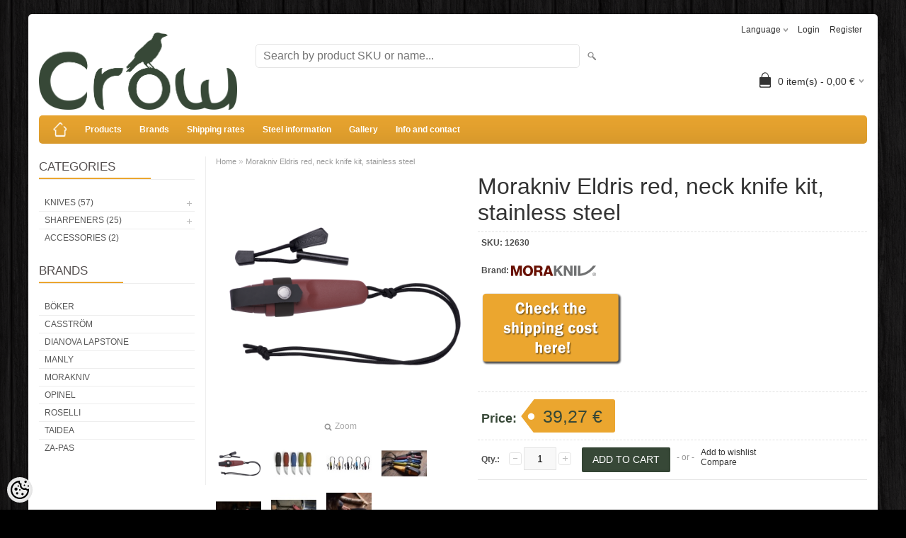

--- FILE ---
content_type: text/html; charset=UTF-8
request_url: https://www.crow.ee/en/a/morakniv-eldris-red-neck-knife-kit-stainless-steel
body_size: 12473
content:
<!DOCTYPE html>
<html dir="ltr" lang="en">
<head>
<title>Morakniv Eldris red, neck knife kit | Crow</title>

<meta charset="UTF-8" />
<meta name="keywords" content="mora, mora eldris, eldris, mora eldris kit, mora eldris neck kit, morakniv eldris kit, mora eldris red, eldris morakniv,  morakniv eldris neck knife kit" />
<meta name="description" content="Morakniv Eldris - a clever little fixed blade that many have already fallen in love with!" />
<meta name="author" content="Crow" />
<meta name="generator" content="ShopRoller.com" />
<meta name="csrf-token" content="i5WpmZqQJr67HKjF8Fbhyi7anbzFfEjI0X1a9gZ2" />

<meta property="og:type" content="website" />
<meta property="og:title" content="Morakniv Eldris red, neck knife kit, stainless steel" />
<meta property="og:image" content="https://www.crow.ee/media/crow/.product-image/large/Morakniv/Eldris_classic_carving/Eldris%20with%20Fire-kit%20Red.png" />
<meta property="og:url" content="https://www.crow.ee/en/a/morakniv-eldris-red-neck-knife-kit-stainless-steel" />
<meta property="og:site_name" content="Crow" />
<meta property="og:description" content="Morakniv Eldris - a clever little fixed blade that many have already fallen in love with!" />

<meta name="HandheldFriendly" content="True" />
<meta name="MobileOptimized" content="320" />
<meta name="viewport" content="width=device-width, initial-scale=1, minimum-scale=1, maximum-scale=1" />

<base href="https://www.crow.ee/" />

<link href="https://www.crow.ee/media/crow/g11.png" rel="icon" />

<link rel="stylesheet" href="https://www.crow.ee/skin/bigshop/css/all-2922.css" type="text/css" media="screen" />

<script type="text/javascript" src="https://www.crow.ee/skin/bigshop/js/all-2922.js"></script>


<style id="tk-theme-configurator-css" type="text/css">
body { background-image:url(https://www.crow.ee/skin/base/backgrounds/43.png); }
body { background-color:#000000; }
#content { font-family:helvetica; }
#content, .product-info .description, .product-info #wishlist-links a, .product-info .product-attributes-wrap { font-size:12px; }
#content { color:#737373; }
h1,h2,h3,h4,h5,h6,.box .box-heading span { font-family:helvetica; }
h1,h2,h3,h4,h5,h6 { color:#333; }
#menu,#menu > ul > li > div { background-color:#eba62f; }
#menu > ul > li > a,#menu > ul > li > div > ul > li > a { color:#ffffff; }
#menu > ul > li:hover > a { background-color:#374837; }
#menu > ul > li:hover > a,#menu > ul > li ul > li > a:hover { color:#ffffff; }
#menu > ul > li > a { font-size:12px; }
#menu > ul > li ul > li > a { font-size:13px; }
.box .box-heading span { color:#555050; }
.box .box-heading { font-size:17px; }
.box .box-heading { border-color:#eeeeee; }
.box .box-heading span { border-color:#eba62f; }
.box-category > ul > li > a, .box-category > ul > li > ul > li a { color:#575757; }
.box-category a:hover { background-color:#ededed; }
.box-category > ul > li > a, .box-content.filter label { font-size:12px; }
.box-category > ul > li > ul > li a { font-size:12px; }
a.button, input.button, button.button, .box-product > div .cart a.button, .box-product > div .cart input.button, .product-grid > div 
											.cart a.button, .product-grid > div .cart input.button, .product-list > div .cart a.button, 
											.product-list > div .cart input.button, .button.gray,
											.button-secondary{ background-color:#374837; }
a.button, input.button, button.button, .box-product > div .cart a.button, .box-product > div .cart input.button, .product-grid > div 
											.cart a.button, .product-grid > div .cart input.button, .product-list > div .cart a.button, 
											.product-list > div .cart input.button, .button.gray,
											.button-secondary { color:#ffffff; }
a.button:hover, input.button:hover, button.button:hover, .box-product > div .cart a.button:hover, .box-product > div .cart input.button:hover, 
											.product-grid > div .cart a.button:hover, .product-grid > div .cart input.button:hover, 
											.product-list > div .cart a.button:hover, .product-list > div .cart input.button:hover,
											.button-secondary:hover { background-color:#eba62f; }
a.button:hover, input.button:hover, button.button:hover, .box-product > div .cart a.button:hover, .box-product > div .cart input.button:hover, 
											.product-grid > div .cart a.button:hover, .product-grid > div .cart input.button:hover, 
											.product-list > div .cart a.button:hover, .product-list > div .cart input.button:hover,
											.button-secondary:hover { color:#ffffff; }
.button, input.button, button.button, .box-product > div .cart a.button, .box-product > div .cart input.button, .product-grid > div 
											.cart a.button, .product-grid > div .cart input.button, .product-list > div .cart a.button, 
											.product-list > div .cart input.button, .button.gray,
											.button-secondary:hover { font-size:12px; }
#button-cart, .button-primary { background-color:#374837; }
#button-cart, .button-primary { color:#ffffff; }
#button-cart:hover, .button-primary:hover { background-color:#eba62f; }
#button-cart:hover, .button-primary:hover { color:#ffffff; }
.product-list .price, .product-grid .price, .box-product .price-old, .box-product .price { color:#374837; }
.product-grid .price-new, .box-product .price-new, .product-list .price-new { color:#ff0000; }
.product-list .price-old, .product-grid .price-old, .box-product .price-old { color:#374837; }
.product-list .price, .product-grid .price, .product-list .price-old, .product-grid .price-old, .box-product .price-old, .box-product .price, .box-product .price-new   { font-size:14px; }
.product-info .price-tag { color:#374837; }
.product-info .price-old { color:#ff0000; }
.product-info .price-old { font-size:18px; }
.product-info .price-tag { background-color:#eba62f; }
.product-info .price { color:#374837; }
.pagination .links a { background-color:#eba62f; }
.pagination .links a { color:#000000; }
.pagination .links a { border-color:#eeeeee; }
.pagination .links a:hover { background-color:#eba62f; }
.pagination .links a:hover { color:#000000; }
.pagination .links a:hover { border-color:#000000; }
.pagination .links b { background-color:#eba62f; }
.pagination .links b { color:#000000; }
.pagination .links b { border-color:#374837; }
#header #cart .heading h4 { background-color:#333333; }
#header #cart .heading #cart-total, #header #welcome a, #language, #currency, #header .links { color:#333; }
#footer { background-color:#333333; }
#footer h3 { color:#acacac; }
#footer .column a { color:#ffffff; }
#footer .column a:hover { color:#ffffff; }
#powered { color:#ffffff; }
#sr-cookie-policy { background-color:#bcbbbb; }
#sr-cookie-policy, #sr-cookie-policy a { color:#ffffff; }
#sr-cookie-policy button { background-color:; }
#sr-cookie-policy button { color:; }
#sr-cookie-policy button:hover { background-color:; }
#sr-cookie-policy button:hover { color:; }
#sr-cookie-policy button { font-size:px; }
</style>
<style id="tk-custom-css" type="text/css">
.article-label-outofstock { background-image:url('https://www.crow.ee/media/crow/Tehnilised/temorarily out of stock_2.png'); background-position:left top; }
.article-label-1 { background-image:url('https://www.crow.ee/media/crow/Muu/ruudustik.png'); background-position:left bottom; }
</style>

<script type="text/javascript">
if(!Roller) var Roller = {};
Roller.config = new Array();
Roller.config['base_url'] = 'https://www.crow.ee/en/';
Roller.config['base_path'] = '/';
Roller.config['cart/addtocart/after_action'] = '1';
Roller.config['skin_url'] = 'https://www.crow.ee/skin/bigshop/';
Roller.config['translate-fill_required_fields'] = 'Please fill all required fields';
Roller.t = {"form_error_fill_required_fields":"Please fill all required fields","cart_error_no_items_selected":"Choose products!"}
</script>


            <!-- Global Site Tag (gtag.js) - Google Analytics -->
        <script type="text/javascript">
            window.dataLayer = window.dataLayer || [];
            function gtag(){dataLayer.push(arguments);}
            gtag('consent', 'default', {
                'ad_user_data': 'denied',
                'ad_personalization': 'denied',
                'ad_storage': 'denied',
                'analytics_storage': 'denied',
                'wait_for_update': 500,
              });
            gtag('js', new Date());

            gtag('config', 'UA-140898657-1' );
        </script>
        <script type="text/javascript" async src="https://www.googletagmanager.com/gtag/js?id=UA-140898657-1"></script>
        <script>
        /*
         *   Called when consent changes. Assumes that consent object contains keys which
         *   directly correspond to Google consent types.
         */
        const googleUserConsentListener = function() {
            let consent = this.options;
            gtag('consent', 'update', {
                'ad_user_data': consent.marketing,
                'ad_personalization': consent.marketing,
                'ad_storage': consent.marketing,
                'analytics_storage': consent.analytics
            });
        };

        $('document').ready(function(){
            Roller.Events.on('onUserConsent', googleUserConsentListener);
        });
    </script>
    <!-- Global Site Tag (gtag.js) - Google Analytics Events -->
            <script type="text/javascript"">
                    gtag('event', 'view_item', {"currency":"EUR","value":39.27,"items":[{"item_id":"12630","item_name":"Morakniv Eldris red, neck knife kit, stainless steel","item_brand":"Morakniv","price":39.27,"discount":0,"item_category":"Knives"}]});
                </script>
    
    <!-- Global Site Tag (gtag.js) - Google Analytics Event listeners -->
	    <!-- Facebook Pixel Code -->
            <!-- Facebook Pixel Code -->
<script>
  !function(f,b,e,v,n,t,s)
  {if(f.fbq)return;n=f.fbq=function(){n.callMethod?
  n.callMethod.apply(n,arguments):n.queue.push(arguments)};
  if(!f._fbq)f._fbq=n;n.push=n;n.loaded=!0;n.version='2.0';
  n.queue=[];t=b.createElement(e);t.async=!0;
  t.src=v;s=b.getElementsByTagName(e)[0];
  s.parentNode.insertBefore(t,s)}(window, document,'script',
  'https://connect.facebook.net/en_US/fbevents.js');
  fbq('init', '641335199851669');
  fbq('track', 'PageView');
</script>
<noscript><img height="1" width="1" style="display:none"
  src="https://www.facebook.com/tr?id=641335199851669&ev=PageView&noscript=1"
/></noscript>
<!-- End Facebook Pixel Code -->    
    <script>
        /*
		 *   Called when consent changes. Assumes that consent object contains keys which
		 *   directly correspond to Google consent types.
		 */
        const fbConsentListener = function() {
            let consent = this.options;
            if (consent.analytics == 'granted')
            {

                fbq('consent', 'grant');
            }
        };

        $('document').ready(function(){
            Roller.Events.on('onUserConsent', fbConsentListener);
        });
    </script>

        <script type="text/javascript">
		        fbq('track', 'ViewContent', {"content_ids":["12630"],"content_category":"Products","content_type":"product","value":39.2708,"currency":"EUR"});
		    </script>
    
    <!--  Facebook Pixel event listeners  -->
	        <script type="text/javascript">
            $(function(){
                                Roller.Events.on('roller:add-to-cart', 
				function() {
									
					if (this.options.length == 0) {
						return true;
					}
					
					if (!$.isArray(this.options)) {
						//wrap event options to array
						this.options = [this.options];
					}
					
					var data = {
						content_type : 'product',
						currency : 'EUR',
						value : 0,
						contents : []
					};
					
					//event value counter
					event_value = 0;
					
					$.each(this.options, function() {
						event_value = event_value + (this.product_price_value * this.qty); 
						data.contents.push({
							id : this.product_sku,
							item_price : this.product_price_value,
							quantity : this.qty,
						})	
					});
					
					//push event value
					data.value = event_value;
					
					fbq('track', 'AddToCart', data);
				}
				
			);
                            });
        </script>
	    <!-- End Facebook Pixel Code -->



</head>

<body class="browser-chrome browser-chrome-131.0.0.0 tk-language-en_GB page-template-page-2columns_left content-template-content-product tk-product-page">

<div id="fb-root"></div>
<script type="text/plain" data-category="analytics" async defer crossorigin="anonymous" src="https://connect.facebook.net/en_GB/sdk.js#xfbml=1&version=v11.0&appId=386731248061277&autoLogAppEvents=1"></script>

<div class="main-wrapper">

	<div id="header">
		<div id="welcome">

		<form action="#" method="post">
<div id="language">
	Language	<ul>
	
		<li>
			<a href="https://www.crow.ee/et" title="Eesti keel">
				<img src="https://www.crow.ee/skin/bigshop/image/flags/et.png" alt="Eesti keel">
				Eesti keel			</a>
		</li>

	
		<li>
			<a href="https://www.crow.ee/en" title="English">
				<img src="https://www.crow.ee/skin/bigshop/image/flags/en.png" alt="English">
				English			</a>
		</li>

		</ul>
</div>
</form>

		
				<a href="https://www.crow.ee/en/login">Login</a>
	
				<a href="https://www.crow.ee/en/account/register">Register</a>        
	

</div>

<div id="header-content-block"></div>

<div id="logo"><a href="https://www.crow.ee/en/home">
			<img src="https://www.crow.ee/media/crow/general/Crow logo LP.png" alt="Crow" />
	</a></div>

<div id="search"><form id="searchForm" action="https://www.crow.ee/en/search" method="get">
			<input type="hidden" name="page" value="1" />
	<input type="hidden" name="q" value="" />
</form>

<div class="button-search"></div>
<input type="text" id="filter_name" name="filter_name" value="" placeholder="Search by product SKU or name..." onClick="this.select();" onKeyDown="this.style.color = '#333';" class="search-autocomplete" />
</div>

		<div id="cart" class="">
		<div class="heading" onclick="window.location='https://www.crow.ee/en/cart'">
			<h4><img width="32" height="32" alt="" src="https://www.crow.ee/skin/bigshop/image/cart-bg.png"></h4>
			<a><span id="cart-total">
				<span id="cart_total_qty">0</span> item(s) - 
				<span id="cart_total_sum">0,00</span> €
			</span></a>
		</div>
		<div class="content"></div>
	</div>
	</div>

		<div id="menu">
			<span>Menu</span>
	<ul>

						<li class="home" style="z-index:1100;">
			<a href="https://www.crow.ee/en/home"><span>Home</span></a>
		</li>
		
						<li style="z-index:1099;">
			<a href="https://www.crow.ee/en/category">Products</a>
		</li>
		
				
						<li class="tk-cms-page-9 tk-cms-page-brands" style="z-index:1097;">
			<a href="https://www.crow.ee/en/brands">Brands</a>
			
		</li>
				<li class="tk-cms-page-11 tk-cms-page-shipping-and-returns" style="z-index:1097;">
			<a href="https://www.crow.ee/en/p/shipping-and-returns">Shipping rates</a>
			
		</li>
				<li class="tk-cms-page-7 tk-cms-page-steel-comparison" style="z-index:1097;">
			<a href="https://www.crow.ee/en/p/steel-comparison">Steel information</a>
			
		</li>
				<li class="tk-cms-page-8 tk-cms-page-gallery" style="z-index:1097;">
			<a href="https://www.crow.ee/en/p/gallery">Gallery</a>
			
		</li>
				<li class="tk-cms-page-10 tk-cms-page-contact" style="z-index:1097;">
			<a href="https://www.crow.ee/en/p/info">Info and contact</a>
			
<div>
	<ul>
	
		<li class="tk-cms-page-4 tk-cms-page-info">
			<a href="https://www.crow.ee/en/p/info">Info and contact</a>
					</li>

	
		<li class="tk-cms-page-3 tk-cms-page-privacy-policy">
			<a href="https://www.crow.ee/en/p/privacy-policy">Privacy policy</a>
					</li>

	
		<li class="tk-cms-page-5 tk-cms-page-terms-of-sale">
			<a href="https://www.crow.ee/en/p/terms-of-sale">Terms of sale</a>
					</li>

	
		<li class="tk-cms-page-6 tk-cms-page-cookie-policy">
			<a href="https://www.crow.ee/en/p/cookie-policy">Cookie policy</a>
					</li>

		</ul>
</div>
		</li>
		
	</ul>
	</div>
	<div id="container">

				<div id="notification">
					</div>

				<div id="column-left">

						
<div class="box category">
	<div class="box-heading"><span>Categories</span></div>
	<div class="box-content box-category">
		<ul id="custom_accordion">

						
		
		
		<li class="level_0 tk-category-16">
			<a class="cuuchild " href="https://www.crow.ee/en/c/knives-1">Knives (57)</a> <span class="down"></span>
			<ul>
												
		
		
		<li class="level_1 tk-category-17">
			<a class="nochild " href="https://www.crow.ee/en/c/fixed-blade-knives-1">Fixed blade knives (39)</a>
		</li>

			
		
		<li class="level_1 tk-category-20">
			<a class="nochild " href="https://www.crow.ee/en/c/folding-knives">Folding knives (18)</a>
		</li>

			
		
		<li class="level_1 tk-category-29">
			<a class="nochild " href="https://www.crow.ee/en/c/carbon-steel-knives">Carbon steel (24)</a>
		</li>

			
		
		<li class="level_1 tk-category-30">
			<a class="nochild " href="https://www.crow.ee/en/c/stainless-steel">Stainless steel (33)</a>
		</li>

			
		
		<li class="level_1 tk-category-35">
			<a class="nochild " href="https://www.crow.ee/en/c/carving-knives">Carving knives (2)</a>
		</li>

				</ul>
		</li>

				
		
		<li class="level_0 tk-category-7">
			<a class="cuuchild " href="https://www.crow.ee/en/c/sharpeners">Sharpeners (25)</a> <span class="down"></span>
			<ul>
												
		
		
		<li class="level_1 tk-category-8">
			<a class="nochild " href="https://www.crow.ee/en/c/sharpening-stones">Sharpening stones (12)</a>
		</li>

			
		
		<li class="level_1 tk-category-18">
			<a class="nochild " href="https://www.crow.ee/en/c/diamond-sharpeners">Diamond sharpeners (13)</a>
		</li>

			
		
		<li class="level_1 tk-category-31">
			<a class="nochild " href="https://www.crow.ee/en/c/other">Other (1)</a>
		</li>

				</ul>
		</li>

				
		
		<li class="level_0 tk-category-19">
			<a class="nochild " href="https://www.crow.ee/en/c/accessories">Accessories (2)</a>
		</li>

	
		</ul>
	</div>
</div>

<script type="text/javascript">
$(document).ready(function() {
	$('#custom_accordion').customAccordion({
		classExpand : 'cid18',
		menuClose: false,
		autoClose: true,
		saveState: false,
		disableLink: false,		
		autoExpand: true
	});
});
</script>
		
				
				<div class="box">
			<div class="box-heading"><span>Brands</span></div>
			<div class="box-content box-category">
				<ul>
				
					<li><a href="https://www.crow.ee/en/b/boker" class="nochild ">Böker</a></li>

				
					<li><a href="https://www.crow.ee/en/b/casstrom" class="nochild ">Casström</a></li>

				
					<li><a href="https://www.crow.ee/en/b/dianova-lapstone" class="nochild ">Dianova Lapstone</a></li>

				
					<li><a href="https://www.crow.ee/en/b/manly" class="nochild ">Manly</a></li>

				
					<li><a href="https://www.crow.ee/en/b/morakniv" class="nochild ">Morakniv</a></li>

				
					<li><a href="https://www.crow.ee/en/b/opinel" class="nochild ">Opinel</a></li>

				
					<li><a href="https://www.crow.ee/en/b/roselli" class="nochild ">Roselli</a></li>

				
					<li><a href="https://www.crow.ee/en/b/taidea" class="nochild ">Taidea</a></li>

				
					<li><a href="https://www.crow.ee/en/b/za-pas" class="nochild ">Za-Pas</a></li>

												</ul>
			</div>
		</div>

	




<div class="box" style="width:220px; overflow:hidden;"><div class="fb-like-box" 
 data-href="https://www.facebook.com/crowwebshop/" 
 data-width="220" 
 data-height="500" 
 data-colorscheme="light" 
  data-show-faces="true" 
 data-stream="false" 
 data-header="false"></div></div>

		

		</div>

		 
		<div id="content">

						<div class="breadcrumb">
	<a href="https://www.crow.ee/en/home">Home</a>
			&raquo; <a href="https://www.crow.ee/en/a/morakniv-eldris-red-neck-knife-kit-stainless-steel">Morakniv Eldris red, neck knife kit, stainless steel</a>
	</div>

						
<div class="product-info">
	
	
	
	
	
	<div class="left">
		
				<div class="image ">
						
																		<a href="https://www.crow.ee/media/crow/.product-image/large/Morakniv/Eldris_classic_carving/Eldris%20with%20Fire-kit%20Red.png" title="Eldris with Fire-kit Red.png" class="cloud-zoom" id="zoom1" rel="adjustX: 0, adjustY:0, tint:'#000000',tintOpacity:0.2, zoomWidth:360, position:'inside', showTitle:false">
					<img src="https://www.crow.ee/media/crow/.product-image/medium/Morakniv/Eldris_classic_carving/Eldris%20with%20Fire-kit%20Red.png" title="Eldris with Fire-kit Red.png" alt="Eldris with Fire-kit Red.png" id="image" />
				</a>
				<a id="zoomer" href="https://www.crow.ee/media/crow/.product-image/large/Morakniv/Eldris_classic_carving/Eldris%20with%20Fire-kit%20Red.png" title="Eldris with Fire-kit Red.png" rel="article-images" class="popup-image"><span id="zoom-image"><i class="zoom_bttn"></i> Zoom</span></a>
					</div>

								<div class="image-additional">
										
				<a href="https://www.crow.ee/media/crow/.product-image/large/Morakniv/Eldris_classic_carving/Eldris%20with%20Fire-kit%20Red.png" title="Eldris with Fire-kit Red.png" class="cloud-zoom-gallery" rel="useZoom: 'zoom1', smallImage: 'https://www.crow.ee/media/crow/.product-image/medium/Morakniv/Eldris_classic_carving/Eldris%20with%20Fire-kit%20Red.png' ">
					<img src="https://www.crow.ee/media/crow/.product-image/thumbnail/Morakniv/Eldris_classic_carving/Eldris%20with%20Fire-kit%20Red.png" title="Eldris with Fire-kit Red.png" alt="Eldris with Fire-kit Red.png" width="62" height="62" />
				</a>
				<a href="https://www.crow.ee/media/crow/.product-image/large/Morakniv/Eldris_classic_carving/Eldris%20with%20Fire-kit%20Red.png" title="Eldris with Fire-kit Red.png" rel="article-images" class="popup-image hidden"></a>

							
				<a href="https://www.crow.ee/media/crow/.product-image/large/Morakniv/Eldris_classic_carving/Eldris%20x%205.jpg" title="Eldris x 5.jpg" class="cloud-zoom-gallery" rel="useZoom: 'zoom1', smallImage: 'https://www.crow.ee/media/crow/.product-image/medium/Morakniv/Eldris_classic_carving/Eldris%20x%205.jpg' ">
					<img src="https://www.crow.ee/media/crow/.product-image/thumbnail/Morakniv/Eldris_classic_carving/Eldris%20x%205.jpg" title="Eldris x 5.jpg" alt="Eldris x 5.jpg" width="62" height="62" />
				</a>
				<a href="https://www.crow.ee/media/crow/.product-image/large/Morakniv/Eldris_classic_carving/Eldris%20x%205.jpg" title="Eldris x 5.jpg" rel="article-images" class="popup-image hidden"></a>

							
				<a href="https://www.crow.ee/media/crow/.product-image/large/Morakniv/Eldris_classic_carving/Eldris%20Neck%20knife%20x5.jpg" title="Eldris Neck knife x5.jpg" class="cloud-zoom-gallery" rel="useZoom: 'zoom1', smallImage: 'https://www.crow.ee/media/crow/.product-image/medium/Morakniv/Eldris_classic_carving/Eldris%20Neck%20knife%20x5.jpg' ">
					<img src="https://www.crow.ee/media/crow/.product-image/thumbnail/Morakniv/Eldris_classic_carving/Eldris%20Neck%20knife%20x5.jpg" title="Eldris Neck knife x5.jpg" alt="Eldris Neck knife x5.jpg" width="62" height="62" />
				</a>
				<a href="https://www.crow.ee/media/crow/.product-image/large/Morakniv/Eldris_classic_carving/Eldris%20Neck%20knife%20x5.jpg" title="Eldris Neck knife x5.jpg" rel="article-images" class="popup-image hidden"></a>

							
				<a href="https://www.crow.ee/media/crow/.product-image/large/Morakniv/Eldris_classic_carving/Eldris%20%288%29.jpg" title="Eldris (8).jpg" class="cloud-zoom-gallery" rel="useZoom: 'zoom1', smallImage: 'https://www.crow.ee/media/crow/.product-image/medium/Morakniv/Eldris_classic_carving/Eldris%20%288%29.jpg' ">
					<img src="https://www.crow.ee/media/crow/.product-image/thumbnail/Morakniv/Eldris_classic_carving/Eldris%20%288%29.jpg" title="Eldris (8).jpg" alt="Eldris (8).jpg" width="62" height="62" />
				</a>
				<a href="https://www.crow.ee/media/crow/.product-image/large/Morakniv/Eldris_classic_carving/Eldris%20%288%29.jpg" title="Eldris (8).jpg" rel="article-images" class="popup-image hidden"></a>

							
				<a href="https://www.crow.ee/media/crow/.product-image/large/Morakniv/Eldris_classic_carving/Eldris%20%2810%29.jpg" title="Eldris (10).jpg" class="cloud-zoom-gallery" rel="useZoom: 'zoom1', smallImage: 'https://www.crow.ee/media/crow/.product-image/medium/Morakniv/Eldris_classic_carving/Eldris%20%2810%29.jpg' ">
					<img src="https://www.crow.ee/media/crow/.product-image/thumbnail/Morakniv/Eldris_classic_carving/Eldris%20%2810%29.jpg" title="Eldris (10).jpg" alt="Eldris (10).jpg" width="62" height="62" />
				</a>
				<a href="https://www.crow.ee/media/crow/.product-image/large/Morakniv/Eldris_classic_carving/Eldris%20%2810%29.jpg" title="Eldris (10).jpg" rel="article-images" class="popup-image hidden"></a>

							
				<a href="https://www.crow.ee/media/crow/.product-image/large/Morakniv/Eldris_classic_carving/Eldris%20%2813%29.jpg" title="Eldris (13).jpg" class="cloud-zoom-gallery" rel="useZoom: 'zoom1', smallImage: 'https://www.crow.ee/media/crow/.product-image/medium/Morakniv/Eldris_classic_carving/Eldris%20%2813%29.jpg' ">
					<img src="https://www.crow.ee/media/crow/.product-image/thumbnail/Morakniv/Eldris_classic_carving/Eldris%20%2813%29.jpg" title="Eldris (13).jpg" alt="Eldris (13).jpg" width="62" height="62" />
				</a>
				<a href="https://www.crow.ee/media/crow/.product-image/large/Morakniv/Eldris_classic_carving/Eldris%20%2813%29.jpg" title="Eldris (13).jpg" rel="article-images" class="popup-image hidden"></a>

							
				<a href="https://www.crow.ee/media/crow/.product-image/large/Morakniv/Eldris_classic_carving/Eldris%20Instagram%20%2810%29.jpg" title="Eldris Instagram (10).jpg" class="cloud-zoom-gallery" rel="useZoom: 'zoom1', smallImage: 'https://www.crow.ee/media/crow/.product-image/medium/Morakniv/Eldris_classic_carving/Eldris%20Instagram%20%2810%29.jpg' ">
					<img src="https://www.crow.ee/media/crow/.product-image/thumbnail/Morakniv/Eldris_classic_carving/Eldris%20Instagram%20%2810%29.jpg" title="Eldris Instagram (10).jpg" alt="Eldris Instagram (10).jpg" width="62" height="62" />
				</a>
				<a href="https://www.crow.ee/media/crow/.product-image/large/Morakniv/Eldris_classic_carving/Eldris%20Instagram%20%2810%29.jpg" title="Eldris Instagram (10).jpg" rel="article-images" class="popup-image hidden"></a>

					</div>
			</div>

		<div class="right">

				
		<h1>Morakniv Eldris red, neck knife kit, stainless steel</h1>

		<div class="description">

									
									<span>SKU:</span> <span id="sku-str">12630</span><br />
			
						
						
            						<span>Brand:</span> 
			<a href="https://www.crow.ee/en/b/morakniv" class="brand-link">
									<img src="https://www.crow.ee/media/crow/.image/brand-thumb/Morakniv/Morakniv%20Logotype.png" title="Morakniv" class="brand-picture" />
							</a>
			<br />
			
						
						
						
													<div class="slot-article-info-bottom">
		
					
				
		
			<p><a href="https://www.crow.ee/en/p/shipping-and-returns" target="_self"><img alt="" src="/media/crow/Muu/check%20the%20shipping%20cost%20here.png" height="auto" width="200px" /></a></p>
		
				
	
		
</div>
			
		</div>

						
        				<div class="price">
			Price:
							<span id="old-price" class="price-old" style="display:none;"></span>
				<div id="price" class="price-tag"> 39,27 &euro; </div>
						
			
			
							

													
			
						
								</div>
		

		
						
															<form class="addToCartForm">
					<div class="cart">

												
                        <div>
							<div class="qty">
								<strong>Qty.:</strong>
								<a class="qtyBtn mines" href="javascript:void(0);">-</a>
                                <input id="qty" type="text" class="w30" name="qty" size="2" value="1" data-min="1" data-max="" data-step="1" />
								<a class="qtyBtn plus" href="javascript:void(0);">+</a>
								<input type="hidden" name="article_id" value="238">
							</div>
							<input type="button" value="Add to cart" id="button-cart" class="button addToCartBtn " />
						</div>
											    <div><span>&nbsp;&nbsp;&nbsp;- or -&nbsp;&nbsp;&nbsp;</span></div>
					    <div>
					    						      		<div id="wishlist-links">
						  				<a class="wishlist" onclick="Roller.wishlistAddItem('238')" title="Add to wishlist">Add to wishlist</a>
						  		</div><br/>
					      						      									<div id="compare-links">
						  				<a class="wishlist" onclick="Roller.compareAddItem('238')" title="Compare">Compare</a>
  						  		</div><br/>
					      						      	                            												    </div>
					  					</div>
				</form>
									
				<div class="social_media">
			
		<div class="widget widget-facebook-line-button"><div class="fb-like" data-href="https://www.crow.ee/en/a/morakniv-eldris-red-neck-knife-kit-stainless-steel" data-share="true" data-layout="button_count" data-action="like" data-size="small" data-show-faces="false"></div></div>


		</div>

				
				
				                	</div>

			<div class="wrapper product-long-description-wrap">
		<p>Morakniv Eldris is a compact outdoor backup knife made of Sandvik <a href="https://www.crow.ee/en/p/steel-comparison" target="_self"><span style="text-decoration: underline;"><span style="color: #0000ff; text-decoration: underline;">12C27</span></span></a> steel and durable polymer. The kit includes the knife, fire steel, sheath, a secondary lock and 1m of paracord.<br />The Eldris knife blade is made of Swedish Sandvik <a href="https://www.crow.ee/en/p/steel-comparison" target="_self"><span style="text-decoration: underline;"><span style="color: #0000ff; text-decoration: underline;">12C27</span></span></a> stainless steel. Due to its hardness of 57-59 HRC, abrasion and corrosion resistance as well as regular carbide distribution, Sandvik <a href="https://www.crow.ee/en/p/steel-comparison" target="_self"><span style="text-decoration: underline;"><span style="color: #0000ff; text-decoration: underline;">12C27</span></span></a> steel blades stay sharp for a long time and are easy to sharpen even with a pocket sharpener. <br />The Mora Eldris is a small, compact tool with a Scandinavian grind, and a comfortable profiled handle made of weather-resistant polymer.<br />The knife is perfect as an outdoor backup and discreet tool for everyday use.<br />Morakniv Eldris is a clever little fixed blade that many have already fallen in love with!</p>	</div>
	
</div>




<div class="box product-attributes-wrap">
		<table class="attribute">
		<tbody>
						
				<tr>
					<td>Steel</td>
					<td>
						12C27					</td>
				</tr>
			
						
				<tr>
					<td>Hardness HRC</td>
					<td>
						57-59					</td>
				</tr>
			
						
				<tr>
					<td>Blade length</td>
					<td>
						59 mm					</td>
				</tr>
			
						
				<tr>
					<td>Blade thickness</td>
					<td>
						2 mm					</td>
				</tr>
			
						
				<tr>
					<td>Grind</td>
					<td>
						Scandi					</td>
				</tr>
			
						
				<tr>
					<td>Total length</td>
					<td>
						143 mm					</td>
				</tr>
			
						
				<tr>
					<td>Handle material</td>
					<td>
						Polymer					</td>
				</tr>
			
						
				<tr>
					<td>Weight</td>
					<td>
						80 g					</td>
				</tr>
			
						
				<tr>
					<td>Sheath</td>
					<td>
						Plastic					</td>
				</tr>
			
					</tbody>
	</table>
	</div>


				<div class="box">
			<div class="box-heading"><span>Similar products</span></div>
			<div class="box-content product-grid">
							
								
<div>
	<div class="image">

				
		<a href="https://www.crow.ee/en/a/morakniv-eldris-yellow-neck-knife-kit-stainless-steel">

						
						<img src="https://www.crow.ee/media/crow/.product-image/small/Morakniv/Eldris_classic_carving/Eldris%20with%20Fire-kit%20Yellow.png" alt="Morakniv Eldris yellow, neck knife kit, stainless steel" />

		</a>
	</div>
	<div class="name"><a href="https://www.crow.ee/en/a/morakniv-eldris-yellow-neck-knife-kit-stainless-steel">Morakniv Eldris yellow, neck knife kit, stainless steel</a></div>
	<div class="description">
					<p>Morakniv Eldris - a clever little fixed blade that many have already fallen in love with!</p>				<div class="attributes">

										<span class="label">SKU:</span> 12632			
						
						
						
																					, &nbsp; <span class="label">Blade length:</span> 59 mm																				, &nbsp; <span class="label">Handle material:</span> Polymer												
		</div>
	</div>

		<div class="price">
							39,27 &euro;							</div>
	
	<div class="cart">

				
			<form class="addToCartForm">
				<input type="hidden" name="article_id" value="240">
									<input type="hidden" name="qty" value="1" size="2" class="input-qti" />
								<input type="button" value="Add to cart" class="button addToCartBtn productList " />
			</form>

						
				  <div class="wishlist"><a class="tip" onclick="Roller.wishlistAddItem('240')" title="Add to wishlist">Add to wishlist</a></div>
				
				  <div class="compare"><a class="tip" onclick="Roller.compareAddItem('240')" title="Compare">Compare</a></div>
		
	</div>
</div>
		
							
								
<div>
	<div class="image">

				
		<a href="https://www.crow.ee/en/a/morakniv-eldris-black-neck-knife-kit-stainless-steel">

						
						<img src="https://www.crow.ee/media/crow/.product-image/small/Morakniv/Eldris_classic_carving/Eldris%20with%20Fire-kit%20Black.png" alt="Morakniv Eldris black, neck knife kit, stainless steel" />

		</a>
	</div>
	<div class="name"><a href="https://www.crow.ee/en/a/morakniv-eldris-black-neck-knife-kit-stainless-steel">Morakniv Eldris black, neck knife kit, stainless steel</a></div>
	<div class="description">
					<p>Morakniv Eldris - a clever little fixed blade that many have already fallen in love with!</p>				<div class="attributes">

										<span class="label">SKU:</span> 12629			
						
						
						
																					, &nbsp; <span class="label">Blade length:</span> 59 mm																				, &nbsp; <span class="label">Handle material:</span> Polymer												
		</div>
	</div>

		<div class="price">
							39,27 &euro;							</div>
	
	<div class="cart">

				
			<form class="addToCartForm">
				<input type="hidden" name="article_id" value="237">
									<input type="hidden" name="qty" value="1" size="2" class="input-qti" />
								<input type="button" value="Add to cart" class="button addToCartBtn productList " />
			</form>

						
				  <div class="wishlist"><a class="tip" onclick="Roller.wishlistAddItem('237')" title="Add to wishlist">Add to wishlist</a></div>
				
				  <div class="compare"><a class="tip" onclick="Roller.compareAddItem('237')" title="Compare">Compare</a></div>
		
	</div>
</div>
		
							
								
<div>
	<div class="image">

				
		<a href="https://www.crow.ee/en/a/morakniv-eldris-olive-neck-knife-kit-stainless-steel">

						
						<img src="https://www.crow.ee/media/crow/.product-image/small/Morakniv/Eldris_classic_carving/Eldris%20with%20Fire-kit%20Green.png" alt="Morakniv Eldris olive, neck knife kit, stainless steel" />

		</a>
	</div>
	<div class="name"><a href="https://www.crow.ee/en/a/morakniv-eldris-olive-neck-knife-kit-stainless-steel">Morakniv Eldris olive, neck knife kit, stainless steel</a></div>
	<div class="description">
					<p>Morakniv Eldris - a clever little fixed blade that many have already fallen in love with!</p>				<div class="attributes">

										<span class="label">SKU:</span> 12633			
						
						
						
																					, &nbsp; <span class="label">Blade length:</span> 59 mm																				, &nbsp; <span class="label">Handle material:</span> Polymer												
		</div>
	</div>

		<div class="price">
							39,27 &euro;							</div>
	
	<div class="cart">

				
			<form class="addToCartForm">
				<input type="hidden" name="article_id" value="241">
									<input type="hidden" name="qty" value="1" size="2" class="input-qti" />
								<input type="button" value="Add to cart" class="button addToCartBtn productList " />
			</form>

						
				  <div class="wishlist"><a class="tip" onclick="Roller.wishlistAddItem('241')" title="Add to wishlist">Add to wishlist</a></div>
				
				  <div class="compare"><a class="tip" onclick="Roller.compareAddItem('241')" title="Compare">Compare</a></div>
		
	</div>
</div>
		
							
								
<div>
	<div class="image">

				
		<a href="https://www.crow.ee/en/a/morakniv-eldris-orange-neck-knife-kit-stainless-steel">

						
						<img src="https://www.crow.ee/media/crow/.product-image/small/Morakniv/Eldris_classic_carving/Eldris%20with%20Fire-kit%20Burnt%20Orange.png" alt="Morakniv Eldris orange, neck knife kit, stainless steel" />

		</a>
	</div>
	<div class="name"><a href="https://www.crow.ee/en/a/morakniv-eldris-orange-neck-knife-kit-stainless-steel">Morakniv Eldris orange, neck knife kit, stainless steel</a></div>
	<div class="description">
					<p>Morakniv Eldris - a clever little fixed blade that many have already fallen in love with!</p>				<div class="attributes">

										<span class="label">SKU:</span> 13502			
						
						
						
																					, &nbsp; <span class="label">Blade length:</span> 59 mm																				, &nbsp; <span class="label">Handle material:</span> Polymer												
		</div>
	</div>

		<div class="price">
							39,27 &euro;							</div>
	
	<div class="cart">

				
			<form class="addToCartForm">
				<input type="hidden" name="article_id" value="242">
									<input type="hidden" name="qty" value="1" size="2" class="input-qti" />
								<input type="button" value="Add to cart" class="button addToCartBtn productList " />
			</form>

						
				  <div class="wishlist"><a class="tip" onclick="Roller.wishlistAddItem('242')" title="Add to wishlist">Add to wishlist</a></div>
				
				  <div class="compare"><a class="tip" onclick="Roller.compareAddItem('242')" title="Compare">Compare</a></div>
		
	</div>
</div>
		
							
								
<div>
	<div class="image">

				
		<a href="https://www.crow.ee/en/a/morakniv-eldris-blue-neck-knife-kit-stainless-steel">

						
						<img src="https://www.crow.ee/media/crow/.product-image/small/Morakniv/Eldris_classic_carving/Eldris%20with%20Fire-kit%20Blue.png" alt="Morakniv Eldris blue, neck knife kit, stainless steel" />

		</a>
	</div>
	<div class="name"><a href="https://www.crow.ee/en/a/morakniv-eldris-blue-neck-knife-kit-stainless-steel">Morakniv Eldris blue, neck knife kit, stainless steel</a></div>
	<div class="description">
					<p>Morakniv Eldris - a clever little fixed blade that many have already fallen in love with!</p>				<div class="attributes">

										<span class="label">SKU:</span> 12631			
						
						
						
																					, &nbsp; <span class="label">Blade length:</span> 59 mm																				, &nbsp; <span class="label">Handle material:</span> Polymer												
		</div>
	</div>

		<div class="price">
							39,27 &euro;							</div>
	
	<div class="cart">

				
			<form class="addToCartForm">
				<input type="hidden" name="article_id" value="239">
									<input type="hidden" name="qty" value="1" size="2" class="input-qti" />
								<input type="button" value="Add to cart" class="button addToCartBtn productList " />
			</form>

						
				  <div class="wishlist"><a class="tip" onclick="Roller.wishlistAddItem('239')" title="Add to wishlist">Add to wishlist</a></div>
				
				  <div class="compare"><a class="tip" onclick="Roller.compareAddItem('239')" title="Compare">Compare</a></div>
		
	</div>
</div>
		
						</div>
		</div>
	
						
		</div>

		<div class="clear"></div>

								<div class="bottom-block">
		
					
				
		
			<p style="text-align: center;"><span style="font-size: large; color: #374837;"><strong><span style="font-family: helvetica;">&nbsp;</span></strong><strong><span style="font-family: helvetica;"><img alt="" src="/media/crow/Paypal%20credit%20cards.jpg" height="60" width="174" />&nbsp;<img alt="" src="/media/crow/Pankade%20logod/lhv.png" height="50" width="142" /> <img alt="" src="/media/crow/Pankade%20logod/coop.png" height="50" width="142" /> <img alt="" src="/media/crow/Pankade%20logod/luminor.png" height="50" width="142" /> <img alt="" src="/media/crow/Pankade%20logod/seb.png" height="50" width="142" /> <img alt="" src="/media/crow/Pankade%20logod/swedbank.png" height="50" width="142" /> <img alt="" src="/media/crow/Pankade%20logod/pocopay.png" height="50" width="142" /> <img alt="" src="/media/crow/Pankade%20logod/liisi_ee.png" height="50" width="142" /> <img alt="" src="/media/crow/Pankade%20logod/slice.png" height="50" width="147" /> <img alt="" src="/media/crow/Pankade%20logod/finora.png" height="50" width="142" /><br /></span></strong></span></p>
<p style="text-align: center;"><span style="font-size: large; color: #374837;"><strong><span style="font-family: helvetica;">International shipping<br /></span></strong></span></p>
<p style="text-align: center;"><span style="font-size: large; color: #374837;"><strong><span style="font-family: helvetica;"><img alt="" src="/media/crow/Transpordi%20logod/DPD_logo_redgrad_rgb_valge%20taust.png" height="50" width="112" /> <img alt="" src="/media/crow/Transpordi%20logod/Itella_Smartpost_sinine_valge%20taust.png" height="50" width="auto" /> <img alt="" src="/media/crow/Transpordi%20logod/logo_717x696_valge%20taust.png" height="50" width="52" /> <img alt="" src="/media/crow/Transpordi%20logod/venipak-sd-logo-shop.png" height="50" width="95" /><br /></span></strong></span></p>
		
				
	
		
</div>
		
	</div>
</div>
<div id="footer">
	<div class="column column-info">
	<h3>Information</h3>
	<ul>
			<li><a href="https://www.crow.ee/en/brands">Brands</a></li>
			<li><a href="https://www.crow.ee/en/p/shipping-and-returns">Shipping rates</a></li>
			<li><a href="https://www.crow.ee/en/p/steel-comparison">Steel information</a></li>
			<li><a href="https://www.crow.ee/en/p/gallery">Gallery</a></li>
			<li><a href="https://www.crow.ee/en/p/info">Info and contact</a></li>
		</ul>
</div>
<div class="column column-extras">
	<h3>Extra</h3>
	<ul>
			<li><a href="https://www.crow.ee/en/brands">Brands</a></li>
			<li><a href="https://www.crow.ee/en/product/onsale">On sale</a></li>
			<li><a href="https://www.crow.ee/en/product/new">Products in stock</a></li>
			<li><a href="https://www.crow.ee/en/sitemap">Site Map</a></li>
		</ul>
</div>
<div class="column column-account">
	<h3>My Account</h3>
	<ul>
			<li><a href="https://www.crow.ee/en/account/myaccount">My account</a></li>
			<li><a href="https://www.crow.ee/en/order/list">Order history</a></li>
			<li><a href="https://www.crow.ee/en/account/products">Purchased items</a></li>
			<li><a href="https://www.crow.ee/en/account/wishlist">Wishlist</a></li>
			<li><a href="https://www.crow.ee/en/account/compare">View comparison</a></li>
		</ul>
</div>
<div class="column contact column-contacts">
	<h3>Contact Us</h3>
	<ul>
					<li class="company">Crow Supply OÜ</li>
							<li class="reg_no">Reg.Code: 12462837</li>
				<li class="address"><a href="https://maps.google.com/maps?q=, 76606 Keila, Estonia" target="_blank"><span class="sr-footer-address_street">, 76606</span> <span class="sr-footer-address_city">Keila</span><span class="sr-footer-address_country">, Estonia</span></a></li>
		<li class="mobile"><a href="callto:+372 5827 3476">+372 5827 3476</a></li>
		<li class="email"><a href="mailto:info@crow.ee">info@crow.ee</a></li>
	</ul>
</div>

<div class="social">

		
		
					
				
		
			<p style="text-align: center;"><strong><span style="color: #ffffff; font-size: medium;">Crow Supply O&Uuml;</span></strong></p>
<p><strong><span style="color: #ffffff; font-size: medium;"><img style="display: block; margin-left: auto; margin-right: auto;" alt="" src="/media/crow/Muu/positivessl_trust_seal_lg_222x54.png" height="54" width="222" /></span></strong></p>
		
				
	
		

</div>

<div class="clear"></div>
<div id="powered">

	
	
		<div  class="powered-text">
					
				
		
				
	
		</div>

		<div id="tellimiskeskus-badge"><a href="https://www.shoproller.ee" title="ShopRoller on lihtsaim viis e-poe loomiseks" target="_blank">Shoproller.ee</a></div>
</div>
</div>

<button id="sr-cookie-policy-pref"
        class="button"
        title="Cookie Preferences" aria-label="Cookie Preferences">
    <svg version="1.1" id="Layer_1" xmlns="http://www.w3.org/2000/svg" xmlns:xlink="http://www.w3.org/1999/xlink"
         x="0px" y="0px" viewBox="0 0 512 512" style="" xml:space="preserve">
        <g>
            <path d="M256,0C114.6,0,0,114.6,0,256s114.6,256,256,256s256-114.6,256-256c0-10.3-0.8-20.5-2-30.6c-8.5,5.8-18.8,9.3-30,9.3
                c-23,0-42.4-14.7-49.9-35c-13.3,8.5-29.1,13.7-46.1,13.7c-47.2,0-85.3-38.2-85.3-85.3c0-15.7,4.5-30.2,11.9-42.8l-1.3,0.2
                C279.8,85.3,256,61.5,256,32c0-11.9,4-22.8,10.6-31.6C263.1,0.3,259.6,0,256,0z M416,0c-17.7,0-32,14.3-32,32s14.3,32,32,32
                s32-14.3,32-32S433.7,0,416,0z M214.4,46.7c4.3,27.5,20.3,51.2,42.6,65.8c-0.7,5.1-1,10.3-1,15.5c0,70.6,57.4,128,128,128
                c10.6,0,21.2-1.3,31.3-4c14.6,13.3,33,22.2,53,24.7c-10.4,108-101.7,192.7-212.3,192.7c-117.7,0-213.3-95.7-213.3-213.3
                C42.7,152.6,116.7,66.1,214.4,46.7z M384,106.7c-11.8,0-21.3,9.6-21.3,21.3s9.6,21.3,21.3,21.3s21.3-9.6,21.3-21.3
                S395.8,106.7,384,106.7z M213.3,128c-11.8,0-21.3,9.6-21.3,21.3s9.6,21.3,21.3,21.3s21.3-9.6,21.3-21.3S225.1,128,213.3,128z
                 M490.7,128c-11.8,0-21.3,9.6-21.3,21.3s9.6,21.3,21.3,21.3s21.3-9.6,21.3-21.3S502.4,128,490.7,128z M149.3,192
                c-23.6,0-42.7,19.1-42.7,42.7s19.1,42.7,42.7,42.7s42.7-19.1,42.7-42.7S172.9,192,149.3,192z M256,234.7
                c-11.8,0-21.3,9.6-21.3,21.3s9.6,21.3,21.3,21.3s21.3-9.6,21.3-21.3S267.8,234.7,256,234.7z M181.3,320c-17.7,0-32,14.3-32,32
                s14.3,32,32,32s32-14.3,32-32S199,320,181.3,320z M330.7,341.3c-17.7,0-32,14.3-32,32c0,17.7,14.3,32,32,32c17.7,0,32-14.3,32-32
                C362.7,355.7,348.3,341.3,330.7,341.3z"/>
        </g>
    </svg>
</button>
<style>
    #sr-cookie-policy-pref {
		width: 36px;
		height: 36px;
		position: fixed;
		left: 10px;
		bottom: 10px;
		border: 0;
		align-items: center;
		padding: 5px;
		background: #eee;
        border-radius: 18px;
    }
	
	#sr-cookie-policy-pref.flex-cookie-btn{
		display:flex !important
	}	
	
#cc-main .pm__section .pm__section-desc {
    height: 170px;
    overflow-y: scroll;
    box-sizing: border-box;
    padding: 4px;
    position: relative;
}	

/*
#cc-main .pm__section .pm__section-desc::after {
    content: '';
    display: block;
    position: absolute;
    width: 99%;
    height: 100%;
    background: rgb(255,255,255);
    background: linear-gradient(0deg, rgba(255,255,255,1) 0%, rgba(255,255,255,0) 100%);
    z-index: 9999;
    bottom: 0;
    box-sizing: border-box;
    pointer-events: none;
}		
	*/

	
</style>
<script>
    translation = {};
    //template provide only page language translations
    translation["en"] = {
        consentModal: {
            title: "Our site use cookie",
            description: "Our website uses cookies to provide necessary site functionality and improve your experience. By using our website and/or clicking OK, you agree to our privacy policy." + " <a href=\"https://www.crow.ee/en/p/cookie-policy\" class=\"\">Read More<\/a>",
            acceptAllBtn: "Accept all",
            acceptNecessaryBtn: "Accept necessary",
            showPreferencesBtn: "Manage preferences",
            footer: /*"<a href=\"#link\">Privacy Policy</a>\n<a href=\"#link\">Terms and conditions</a>" +*/
                "<a href=\"https://www.crow.ee/en/p/privacy-policy\" class=\"\">Privacy Policy<\/a>"
        },
        preferencesModal: {
            title: "Cookie consent settings",
            acceptAllBtn: "Accept all",
            acceptNecessaryBtn: "Accept necessary",
            savePreferencesBtn: "Save preferences",
            closeIconLabel: "Close modal",
            serviceCounterLabel: "Service|Services",
            sections: [
                                {
                    title: "",
                    description: "<p>&nbsp;<\/p>\r\n<p><br /><br /><span style=\"font-family: helvetica; font-size: medium; color: #374837;\">Crow.ee website uses cookies. A cookie is a piece of information that a website transfers to the cookie file on your computer.<\/span><br /><br /><span style=\"font-family: helvetica; font-size: medium; color: #374837;\"><strong>There are two types of cookies<\/strong>:<\/span><br /><span style=\"font-family: helvetica; font-size: medium; color: #374837;\"><span style=\"text-decoration: underline;\"> Persistent cookies<\/span> remain permanently on the cookie file of your computer. They may be used, for example, to recognize that you are a returning visitor to the site and adapt the website\'s content to fit your needs or to collect statistical data.<\/span><\/p>\r\n<p><span style=\"font-family: helvetica; font-size: medium; color: #374837;\"><span style=\"text-decoration: underline;\">Session cookies<\/span> are temporary and will disappear when you exit the website or close your browser. Session cookies may be used in order to enable certain site functions such as applying for checkout or log in.<\/span><br /><br /><span style=\"font-family: helvetica; font-size: medium; color: #374837;\">Cookies are commonly used on our websites to facilitate a better user experience. Cookies enable our web servers to recognize you and automatically adapt the content to fit your needs when you access the site.&nbsp; Using cookies also makes it easier for us to learn about our users\' needs. They provide us with usage statistics which enable us to measure and improve our website\'s performance.<\/span><br /><br /><span style=\"font-family: helvetica; font-size: medium; color: #374837;\">Our cookies can be created by different providers that help us to deliver our web services. An example of such providers are Google, Facebook, Instagram.<\/span><br /><br /><span style=\"font-family: helvetica; font-size: medium; color: #374837;\">Users of our websites are deemed to consent to the usage of cookies if their web browser is set to accept cookies. If you do not accept cookies, the operation of a number of our website\'s services and functions may be restricted, for example in being able to retain your personal settings.<\/span><br /><br /><span style=\"font-family: helvetica; font-size: medium; color: #374837;\">You can always choose whether you want to accept cookies in your web browser. If you do not want to accept cookies, you can set your browser to automatically disable them or to inform you on each occasion when a website is requesting to add a cookie. Please refer to your web browser&rsquo;s help function to make the necessary settings.<\/span><br /><br /><span style=\"font-family: helvetica; font-size: medium; color: #374837;\">These provisions may be changed from time to time without notice in order for us to be compliant with the legislation and/or generally accepted practice relating to cookies.<\/span><\/p>"
                }, 
                                                {
                    title: "Strictly Necessary Cookies <span class=\\\"pm__badge\\\">Always Enabled<\/span>",
                    description: "These cookies are necessary for our website to work correctly. Without these cookies, such important functions as navigating the page, concluding a transaction securely and displaying information correctly will not work properly. The website user cannot turn off these cookies.",
                    linkedCategory: "necessary"
                },
                                                {
                    title: "Functionality",
                    description: "These cookies improve the experience of using the website and store information about which choices the user has made. Performance cookies allow additional content to be displayed and allow you to use more different functions on the page.",
                    linkedCategory: "functionality"
                },
                                                {
                    title: "Analytics",
                    description: "Statistics-related cookies help website owners understand how visitors interact with the website by collecting and publishing data anonymously.",
                    linkedCategory: "analytics"
                },
                                                {
                    title: "Marketing",
                    description: "These cookies help the website and related third parties to show the user relevant and interesting advertisements. Marketing cookies monitor the user\'s behavior on the website and, among other things, create links with third-party websites. The information collected with these cookies helps to create marketing relationships about the user.",
                    linkedCategory: "marketing"
                },
                                /*
                {
                    title: "More information",
                    description: "For any query in relation to my policy on cookies and your choices, please <a class=\"cc__link\" href=\"#yourdomain.com\">contact me</a>."
                }
                */
            ]
        }
    };

    //cookie consent theme
    document.documentElement.classList.add('default-light');
</script>
<script type="module">
    import 'https://www.crow.ee/skin/bigshop/../default/cookieconsent/cookieconsent.umd.js';
    document.addEventListener('DOMContentLoaded', function () {
        CookieConsent.run({
            guiOptions: {
                consentModal: {
                    layout: "bar",
                    position: "bottom",
                    equalWeightButtons: true,
                    flipButtons: false
                },
                preferencesModal: {
                    layout: "box",
                    position: "",
                    equalWeightButtons: true,
                    flipButtons: false
                }
            },
            cookie: {
                name: "cookie_policy_accepted",
            },
            categories: {"necessary":{"enabled":true,"readOnly":true},"functionality":{"enabled":true},"analytics":{"enabled":false},"marketing":{"enabled":false}},
            language: {
                default: "en",
                autoDetect: "document",
                translations: translation
            },
            onFirstConsent: (cookie) => {
                logConsent();
                dispatchConsent();
                //show preference badge
                jQuery('#sr-cookie-policy-pref').show();
            },
            onConsent: (cookie) => {
                dispatchConsent();
            },
            onChange: (cookie, changedCategories, changedServices) => {
                logConsent();
                dispatchConsent();
            },
            onModalHide: ({modalName}) => {
                //show preference badge
                jQuery('#sr-cookie-policy-pref').show();
            }
        });
    }, false);
</script>
<script type="text/javascript">
    function logConsent() {
        // Retrieve all the fields
        const cookie = CookieConsent.getCookie();
        const preferences = CookieConsent.getUserPreferences();

        // In this example we're saving only 4 fields
        const userConsent = {
            consentId: cookie.consentId,
            expirationTime: cookie.expirationTime,
            acceptType: preferences.acceptType,
            acceptedCategories: preferences.acceptedCategories,
            rejectedCategories: preferences.rejectedCategories
        };

        jQuery.ajax({
            url: 'https://www.crow.ee/en/gdpr/cookie-policy-accepted',
            type: 'post',
            data: userConsent,
            success: function(json)
            {
                if(json['status'] == 'success') {
                    $('#sr-cookie-policy').fadeOut();
                }
            }
        });
    }

    function dispatchConsent() {
        // Retrieve all the fields
        const cookie = CookieConsent.getCookie();
        const preferences = CookieConsent.getUserPreferences();
        if (!cookie.categories)
        {
            cookie.categories = [];
        }

        // In this example we're saving only 4 fields
        const userConsent = {
            necessary: cookie.categories.includes('necessary') ? 'granted' : 'denied',
            functionality: cookie.categories.includes('functionality') ? 'granted' : 'denied',
            analytics: cookie.categories.includes('analytics') ? 'granted' : 'denied',
            marketing: cookie.categories.includes('marketing') ? 'granted' : 'denied',
        };

        Roller.Events.trigger('onUserConsent', userConsent);
    }

    jQuery(document).ready(function($)
    {
        if (CookieConsent !== undefined && CookieConsent.validConsent())
        {
            jQuery('#sr-cookie-policy-pref').show();
			jQuery('#sr-cookie-policy-pref').addClass('flex-cookie-btn');
        }

        jQuery('#sr-cookie-policy-pref').click(function(e)
        {
            CookieConsent.showPreferences();
            jQuery(this).hide();
			jQuery('#sr-cookie-policy-pref').removeClass('flex-cookie-btn');
        });
    })

</script><script async type="text/javascript" src="https://static.klaviyo.com/onsite/js/klaviyo.js?company_id=XZnppS"></script><div id="is-mobile"></div>
</body>
</html>